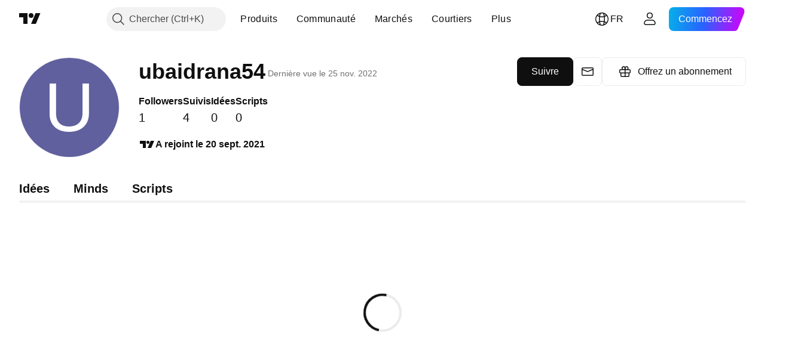

--- FILE ---
content_type: text/css; charset=utf-8
request_url: https://static.tradingview.com/static/bundles/66387.097b938194a27b051704.css
body_size: 2085
content:
.discountBadge-srSG2vwE{position:relative;width:fit-content}.text-srSG2vwE{color:var(--color-minty-green-500)}.iconWrapper-srSG2vwE{margin-top:-1px;position:absolute;white-space:nowrap}.container-HNLYvN1T{margin-right:24px;outline:none;overflow:visible;position:relative}.container-HNLYvN1T:focus{outline:none}.container-HNLYvN1T:focus-visible{outline:none}.container-HNLYvN1T:after{border-style:solid;border-width:2px;box-sizing:border-box;content:"";display:none;height:calc(100% + 10px);left:-5px;pointer-events:none;position:absolute;top:-5px;width:calc(100% + 10px);z-index:1}.container-HNLYvN1T:focus:after{display:block}.container-HNLYvN1T:focus-visible:after{display:block}.container-HNLYvN1T:focus:not(:focus-visible):after{display:none}.container-HNLYvN1T:after{border-color:var(--color-focus-outline-color-blue)}.container-HNLYvN1T:after{border-radius:8px}.solution-link-HNLYvN1T{margin-left:5px;margin-top:3px;position:absolute}[data-theme=light]{--_0-5L7E:var(--color-cold-gray-50);--_1-5L7E:var(--color-cold-gray-900);--_2-5L7E:var(--color-cold-gray-900)}[data-theme=dark]{--_0-5L7E:var(--color-cold-gray-850);--_1-5L7E:var(--color-cold-gray-200);--_2-5L7E:var(--color-cold-gray-450)}.horizontal-paddings-qJcpoITA{padding-inline:20px}@media (min-width:1024px){.horizontal-paddings-qJcpoITA{padding-inline:32px}}@media (min-width:1280px){.horizontal-paddings-qJcpoITA{padding-inline:40px}}@media (min-width:1920px){.horizontal-paddings-qJcpoITA{padding-inline:100px}}.table-qJcpoITA{display:block}.tableHead-qJcpoITA{display:none}@media (min-width:768px){.tableHead-qJcpoITA{background:var(--color-background-special-primary);display:block;position:sticky;top:64px;z-index:1}.tableHead-qJcpoITA .row-qJcpoITA{align-items:flex-start;padding:0 0 20px}}.row-qJcpoITA{display:grid;grid-gap:12px;align-items:flex-start;margin:0 auto;max-width:1480px;padding-bottom:16px;padding-top:16px}@media (min-width:568px){.row-qJcpoITA{grid-template-columns:28px auto}}@media (min-width:768px){.row-qJcpoITA{align-items:center;grid-template-columns:auto 100px 200px;min-height:64px;grid-gap:48px;padding-bottom:12px;padding-top:12px}.row-qJcpoITA.rowWithProfessionalFees-qJcpoITA{grid-template-columns:320px repeat(3,1fr);grid-gap:0}}@media (min-width:1024px){.row-qJcpoITA{grid-template-columns:auto 140px 200px;grid-gap:120px}.row-qJcpoITA.rowWithProfessionalFees-qJcpoITA{grid-template-columns:3fr repeat(3,1fr);grid-gap:0}}@media (min-width:1280px){.row-qJcpoITA{grid-template-columns:auto 220px 220px;grid-gap:64px;padding-bottom:20px;padding-top:20px}}@media (min-width:1440px){.row-qJcpoITA{grid-template-columns:auto 250px 250px;grid-gap:120px}}.cell-qJcpoITA{display:grid;grid-gap:2px;align-items:center}.cell-qJcpoITA:nth-child(2){margin-top:12px}@media (min-width:568px){.cell-qJcpoITA{grid-column:2/3}.cell-qJcpoITA:first-child{grid-column:1/3}}@media (min-width:768px){.cell-qJcpoITA{grid-column:auto}.cell-qJcpoITA:first-child{grid-column:auto}.cell-qJcpoITA:nth-child(2){margin-top:0}}.rowWrap-qJcpoITA .row-qJcpoITA{border-top:1px solid var(--color-border-table)}.rowWrap-qJcpoITA{display:block}@media (any-hover:hover){.rowWrap-qJcpoITA:first-of-type:hover,.rowWrap-qJcpoITA:hover{background:var(--_0-5L7E)}}@media (any-hover:hover){.rowWrap-qJcpoITA:first-of-type:hover .row-qJcpoITA,.rowWrap-qJcpoITA:hover .row-qJcpoITA{border-color:var(--_0-5L7E)}}@media (any-hover:hover){.rowWrap-qJcpoITA:hover+.rowWrap-qJcpoITA .row-qJcpoITA{border-top:1px solid var(--color-background-special-primary)}}.rowWrap-qJcpoITA:first-of-type .row-qJcpoITA{border-color:var(--color-background-special-primary)}@media (min-width:768px){.rowWrap-qJcpoITA:first-of-type .row-qJcpoITA{border-color:var(--color-border-table)}}.rowWrap-qJcpoITA:last-of-type .row-qJcpoITA{border-color:var(--color-background-special-primary)}@media (min-width:768px){.rowWrap-qJcpoITA:last-of-type .row-qJcpoITA{border-color:var(--color-border-table)}}.exchangeCell-qJcpoITA{grid-gap:4px}@media (min-width:568px){.exchangeCell-qJcpoITA{grid-column:2/3;grid-template-columns:28px auto;grid-gap:12px}}@media (min-width:768px){.exchangeCell-qJcpoITA{grid-template-columns:min-content auto;padding-right:32px;grid-gap:20px}}@media (min-width:1024px){.exchangeCell-qJcpoITA{padding-right:56px}}.exchangeRow-qJcpoITA{align-items:center;display:flex}.exchangeRowEconomy-qJcpoITA{align-items:flex-start;display:flex;flex-direction:column}.exchangeFlag-qJcpoITA{border-radius:50%;display:inline-block;height:28px;overflow:hidden;vertical-align:middle;width:28px}@media (min-width:768px){.exchangeFlag-qJcpoITA{height:36px;width:36px}}.exchangeName-qJcpoITA{color:var(--_1-5L7E);font-family:-apple-system,BlinkMacSystemFont,Trebuchet MS,Roboto,Ubuntu,sans-serif;font-feature-settings:"tnum" on,"lnum" on;font-style:normal;margin-right:8px;vertical-align:middle;--ui-lib-typography-font-size:16px;font-size:var(--ui-lib-typography-font-size);font-weight:600;--ui-lib-typography-line-height:24px;line-height:var(--ui-lib-typography-line-height)}@media (min-width:1280px){.exchangeName-qJcpoITA{font-family:-apple-system,BlinkMacSystemFont,Trebuchet MS,Roboto,Ubuntu,sans-serif;font-feature-settings:"tnum" on,"lnum" on;font-style:normal;--ui-lib-typography-font-size:20px;font-size:var(--ui-lib-typography-font-size);font-weight:600;--ui-lib-typography-line-height:24px;line-height:var(--ui-lib-typography-line-height)}}.exchangeDescription-qJcpoITA{color:var(--_2-5L7E);font-family:-apple-system,BlinkMacSystemFont,Trebuchet MS,Roboto,Ubuntu,sans-serif;font-feature-settings:"tnum" on,"lnum" on;font-style:normal;margin-top:2px;--ui-lib-typography-font-size:16px;font-size:var(--ui-lib-typography-font-size);font-weight:400;--ui-lib-typography-line-height:24px;line-height:var(--ui-lib-typography-line-height)}@media (min-width:768px){.exchangeDescription-qJcpoITA{font-family:-apple-system,BlinkMacSystemFont,Trebuchet MS,Roboto,Ubuntu,sans-serif;font-feature-settings:"tnum" on,"lnum" on;font-style:normal;margin-top:4px;--ui-lib-typography-font-size:14px;font-size:var(--ui-lib-typography-font-size);font-weight:400;--ui-lib-typography-line-height:18px;line-height:var(--ui-lib-typography-line-height)}}@media (min-width:1024px){.exchangeDescription-qJcpoITA{font-family:-apple-system,BlinkMacSystemFont,Trebuchet MS,Roboto,Ubuntu,sans-serif;font-feature-settings:"tnum" on,"lnum" on;font-style:normal;--ui-lib-typography-font-size:16px;font-size:var(--ui-lib-typography-font-size);font-weight:400;--ui-lib-typography-line-height:24px;line-height:var(--ui-lib-typography-line-height)}}.exchangeDescName-qJcpoITA>:last-child{margin-left:5px;margin-top:-3px}.exchangeDescName-qJcpoITA:after{background-color:var(--color-cold-gray-450);border-radius:50%;content:"";display:inline-block;height:2px;margin:auto 8px;vertical-align:middle;width:2px}.exchangeCountryFlag-qJcpoITA{height:12px;margin-right:4px;margin-top:-3px;width:12px}@media (min-width:768px){.exchangeCountryFlag-qJcpoITA{height:18px;width:18px}}.colHeader-qJcpoITA{color:var(--color-default-gray);display:block;font-family:-apple-system,BlinkMacSystemFont,Trebuchet MS,Roboto,Ubuntu,sans-serif;font-feature-settings:"tnum" on,"lnum" on;font-style:normal;--ui-lib-typography-font-size:14px;font-size:var(--ui-lib-typography-font-size);font-weight:400;--ui-lib-typography-line-height:18px;line-height:var(--ui-lib-typography-line-height)}@media (min-width:768px){.colHeader-qJcpoITA{display:none}}.colTitle-qJcpoITA:after{background-color:var(--color-cold-gray-450);border-radius:50%;content:"";display:inline-block;height:2px;margin:auto 4px;vertical-align:middle;width:2px}.dataSourceTitle-qJcpoITA{align-self:center;color:var(--color-content-primary-neutral-bold);font-family:-apple-system,BlinkMacSystemFont,Trebuchet MS,Roboto,Ubuntu,sans-serif;font-feature-settings:"tnum" on,"lnum" on;font-style:normal;--ui-lib-typography-font-size:20px;font-size:var(--ui-lib-typography-font-size);font-weight:600;--ui-lib-typography-line-height:24px;line-height:var(--ui-lib-typography-line-height)}@media (min-width:1440px){.dataSourceTitle-qJcpoITA{font-family:-apple-system,BlinkMacSystemFont,Trebuchet MS,Roboto,Ubuntu,sans-serif;font-feature-settings:"tnum" on,"lnum" on;--ui-lib-typography-line-height:28px;line-height:var(--ui-lib-typography-line-height);--ui-lib-typography-font-size:24px;font-size:var(--ui-lib-typography-font-size);font-style:normal;font-weight:600}}.columnHeader-qJcpoITA{padding:0 12px}@media (min-width:768px){.columnHeader-qJcpoITA{overflow:hidden;text-overflow:ellipsis}}.columnTitle-qJcpoITA{color:var(--color-content-primary-neutral-bold);font-feature-settings:"tnum" on,"lnum" on;font-style:normal;--ui-lib-typography-font-size:16px;font-size:var(--ui-lib-typography-font-size);font-weight:600;--ui-lib-typography-line-height:24px}.columnSubTitle-qJcpoITA,.columnTitle-qJcpoITA{font-family:-apple-system,BlinkMacSystemFont,Trebuchet MS,Roboto,Ubuntu,sans-serif;line-height:var(--ui-lib-typography-line-height)}.columnSubTitle-qJcpoITA{color:var(--color-content-primary-neutral);font-feature-settings:"tnum" on,"lnum" on;font-style:normal;--ui-lib-typography-font-size:14px;font-size:var(--ui-lib-typography-font-size);font-weight:400;--ui-lib-typography-line-height:18px}@media (min-width:768px){.columnSubTitle-qJcpoITA{overflow:hidden;text-overflow:ellipsis;white-space:nowrap}}.cellTextLine-qJcpoITA{color:var(--_1-5L7E);font-family:-apple-system,BlinkMacSystemFont,Trebuchet MS,Roboto,Ubuntu,sans-serif;font-feature-settings:"tnum" on,"lnum" on;font-style:normal;--ui-lib-typography-font-size:16px;font-size:var(--ui-lib-typography-font-size);font-weight:600;--ui-lib-typography-line-height:24px;line-height:var(--ui-lib-typography-line-height)}@media (min-width:768px){.cellTextLine-qJcpoITA{font-family:-apple-system,BlinkMacSystemFont,Trebuchet MS,Roboto,Ubuntu,sans-serif;font-feature-settings:"tnum" on,"lnum" on;font-style:normal;padding:0 12px;--ui-lib-typography-font-size:16px;font-size:var(--ui-lib-typography-font-size);font-weight:400;--ui-lib-typography-line-height:24px;line-height:var(--ui-lib-typography-line-height)}}@media (min-width:1280px){.cellTextLine-qJcpoITA{font-family:-apple-system,BlinkMacSystemFont,Trebuchet MS,Roboto,Ubuntu,sans-serif;font-feature-settings:"tnum" on,"lnum" on;font-style:normal;--ui-lib-typography-font-size:18px;font-size:var(--ui-lib-typography-font-size);font-weight:400;--ui-lib-typography-line-height:28px;line-height:var(--ui-lib-typography-line-height)}}.secondaryText-qJcpoITA{color:var(--color-default-gray)}@media (min-width:1280px){.secondaryTextIcon-qJcpoITA{margin-top:5px}}.residentLine-qJcpoITA{align-items:center;display:inline-flex}.residentBadge-qJcpoITA{margin-left:8px}.badges-qJcpoITA{height:24px;vertical-align:middle}.badges-qJcpoITA>*{margin-right:4px;margin-top:2px}.economyBlock-qJcpoITA{margin-inline:auto;max-width:1480px}.economyTitle-qJcpoITA{color:var(--color-content-primary-neutral-bold);display:none;font-family:-apple-system,BlinkMacSystemFont,Trebuchet MS,Roboto,Ubuntu,sans-serif;font-feature-settings:"tnum" on,"lnum" on;font-style:normal;--ui-lib-typography-font-size:20px;font-size:var(--ui-lib-typography-font-size);font-weight:600;--ui-lib-typography-line-height:24px;line-height:var(--ui-lib-typography-line-height)}@media (min-width:768px){.economyTitle-qJcpoITA{align-items:center;display:inline-flex;min-height:64px}}@media (min-width:1440px){.economyTitle-qJcpoITA{font-family:-apple-system,BlinkMacSystemFont,Trebuchet MS,Roboto,Ubuntu,sans-serif;font-feature-settings:"tnum" on,"lnum" on;--ui-lib-typography-line-height:28px;line-height:var(--ui-lib-typography-line-height);--ui-lib-typography-font-size:24px;font-size:var(--ui-lib-typography-font-size);font-style:normal;font-weight:600}}.economyTable-qJcpoITA{display:grid}@media (min-width:768px){.economyTable-qJcpoITA{border-top:1px solid var(--color-border-table);margin-top:20px}}@media (min-width:1024px){.economyTable-qJcpoITA{grid-template-columns:1fr 1fr;grid-column-gap:64px}}.economyTableRow-qJcpoITA{display:grid;grid-gap:12px;border-top:1px solid var(--color-border-table);padding:16px 0}.economyTableRow-qJcpoITA.economyBorder-qJcpoITA:first-child{border-top:none}@media (min-width:1024px){.economyTableRow-qJcpoITA{align-items:center;grid-template-columns:min-content auto;padding:26px 0}.economyTableRow-qJcpoITA.economyBorder-qJcpoITA:nth-child(2){border-top:none}}.showMoreMarketsButton-qJcpoITA{display:flex;justify-content:center;margin-top:24px;margin-inline:auto;max-width:1480px}.showMoreMarketsButton-qJcpoITA.stretch-qJcpoITA{padding:0}.showMoreButton-qJcpoITA{display:block;--ui-lib-squareButton-size:3}@media (min-width:768px){.showMoreButton-qJcpoITA{--ui-lib-squareButton-size:4}}@media (min-width:1280px){.showMoreButton-qJcpoITA{--ui-lib-squareButton-size:6}}.requestInfo-qJcpoITA{color:var(--color-cold-gray-200);font-family:-apple-system,BlinkMacSystemFont,Trebuchet MS,Roboto,Ubuntu,sans-serif;font-feature-settings:"tnum" on,"lnum" on;font-style:normal;text-align:center;--ui-lib-typography-font-size:16px;font-size:var(--ui-lib-typography-font-size);font-weight:400;--ui-lib-typography-line-height:24px;line-height:var(--ui-lib-typography-line-height)}.moreMarketsStyle-qJcpoITA{display:none}.link-qJcpoITA{color:var(--color-link-primary-default);display:inline-block;margin-top:4px;fill:var(--color-link-primary-default);font-family:-apple-system,BlinkMacSystemFont,Trebuchet MS,Roboto,Ubuntu,sans-serif;font-feature-settings:"tnum" on,"lnum" on;font-style:normal;--ui-lib-typography-font-size:16px;font-size:var(--ui-lib-typography-font-size);font-weight:600;--ui-lib-typography-line-height:24px;line-height:var(--ui-lib-typography-line-height)}.link-qJcpoITA:visited{color:var(--color-link-primary-default);fill:var(--color-link-primary-default)}@media (any-hover:hover){.link-qJcpoITA:hover{color:var(--color-link-primary-hover);fill:var(--color-link-primary-hover)}}.link-qJcpoITA:active{color:var(--color-link-primary-active);fill:var(--color-link-primary-active)}.link-qJcpoITA:focus{outline:auto;outline-offset:2px}.link-qJcpoITA:focus-visible{outline:auto;outline-offset:2px}.link-qJcpoITA:focus:not(:focus-visible){outline:none}.phoneBadge-qJcpoITA{display:block;font-family:-apple-system,BlinkMacSystemFont,Trebuchet MS,Roboto,Ubuntu,sans-serif;font-feature-settings:"tnum" on,"lnum" on;font-style:normal;--ui-lib-typography-font-size:16px;font-size:var(--ui-lib-typography-font-size);font-weight:400;--ui-lib-typography-line-height:24px;line-height:var(--ui-lib-typography-line-height)}@media (min-width:568px){.phoneBadge-qJcpoITA{grid-column:2/3}}@media (min-width:768px){.phoneBadge-qJcpoITA{display:none}}.tabletVerticalBadge-qJcpoITA{display:none;margin-top:4px}.tabletVerticalBadge-qJcpoITA>:first-child{padding-right:26px}.tabletVerticalBadge-qJcpoITA>:last-child{margin-left:-20px}@media (min-width:768px){.tabletVerticalBadge-qJcpoITA{display:block}}

--- FILE ---
content_type: text/css; charset=utf-8
request_url: https://static.tradingview.com/static/bundles/55202.81d7695dc57da573b5d5.css
body_size: 1278
content:
.root-xuFSGQOP{background:linear-gradient(277deg,hsla(0,0%,100%,0) 70.02%,rgba(213,0,249,.1) 100.21%),linear-gradient(263deg,hsla(0,0%,100%,0) 69.93%,rgba(0,229,255,.1)),linear-gradient(79deg,hsla(0,0%,100%,0) 65.84%,rgba(213,0,249,.1)),linear-gradient(101deg,hsla(0,0%,100%,0) 65.9%,rgba(0,229,255,.1) 100.13%)}[data-theme=dark] .root-xuFSGQOP{background:linear-gradient(277deg,hsla(0,0%,100%,0) 70.02%,rgba(213,0,249,.2) 100.21%),linear-gradient(263deg,hsla(0,0%,100%,0) 69.93%,rgba(0,229,255,.2)),linear-gradient(79deg,hsla(0,0%,100%,0) 65.84%,rgba(213,0,249,.2)),linear-gradient(101deg,hsla(0,0%,100%,0) 65.9%,rgba(0,229,255,.2) 100.13%)}.titleContainer-xuFSGQOP{align-items:center;display:flex;flex-wrap:wrap;gap:8px}.badge-xuFSGQOP{--ui-lib-size:4}@supports not (container-type:inline-size){@media (min-width:702px){[data-query-type=container] .badge-xuFSGQOP{--ui-lib-size:5}}}@container content-container (min-width: 702px){[data-query-type=container] .badge-xuFSGQOP{--ui-lib-size:5}}@media (min-width:768px){[data-query-type=media] .badge-xuFSGQOP{--ui-lib-size:5}}.action-xuFSGQOP{--ui-lib-size:4}@supports not (container-type:inline-size){@media (min-width:702px){[data-query-type=container] .action-xuFSGQOP{--ui-lib-size:5}}}@container content-container (min-width: 702px){[data-query-type=container] .action-xuFSGQOP{--ui-lib-size:5}}@media (min-width:768px){[data-query-type=media] .action-xuFSGQOP{--ui-lib-size:5}}.label-sNJTSAv8{display:flex;justify-content:space-between}.control-sNJTSAv8{font-family:-apple-system,BlinkMacSystemFont,Trebuchet MS,Roboto,Ubuntu,sans-serif;font-feature-settings:"tnum" on,"lnum" on;font-style:normal;--ui-lib-typography-font-size:16px;font-size:var(--ui-lib-typography-font-size);font-weight:400;--ui-lib-typography-line-height:24px;line-height:var(--ui-lib-typography-line-height);margin:2px 0 0;width:100%}@supports not (container-type:inline-size){@media (min-width:702px){[data-query-type=container] .control-sNJTSAv8{font-family:-apple-system,BlinkMacSystemFont,Trebuchet MS,Roboto,Ubuntu,sans-serif;font-feature-settings:"tnum" on,"lnum" on;font-style:normal;--ui-lib-typography-font-size:18px;font-size:var(--ui-lib-typography-font-size);font-weight:400;--ui-lib-typography-line-height:28px;line-height:var(--ui-lib-typography-line-height)}}}@container content-container (min-width: 702px){[data-query-type=container] .control-sNJTSAv8{font-family:-apple-system,BlinkMacSystemFont,Trebuchet MS,Roboto,Ubuntu,sans-serif;font-feature-settings:"tnum" on,"lnum" on;font-style:normal;--ui-lib-typography-font-size:18px;font-size:var(--ui-lib-typography-font-size);font-weight:400;--ui-lib-typography-line-height:28px;line-height:var(--ui-lib-typography-line-height)}}@media (min-width:768px){[data-query-type=media] .control-sNJTSAv8{font-family:-apple-system,BlinkMacSystemFont,Trebuchet MS,Roboto,Ubuntu,sans-serif;font-feature-settings:"tnum" on,"lnum" on;font-style:normal;--ui-lib-typography-font-size:18px;font-size:var(--ui-lib-typography-font-size);font-weight:400;--ui-lib-typography-line-height:28px;line-height:var(--ui-lib-typography-line-height)}}.buttons-sNJTSAv8{display:flex;gap:12px;margin:8px 0 0}.controlContainer-sNJTSAv8{position:relative}.root-YutPO0Bf{font-family:-apple-system,BlinkMacSystemFont,Trebuchet MS,Roboto,Ubuntu,sans-serif;font-feature-settings:"tnum" on,"lnum" on;font-style:normal;--ui-lib-typography-font-size:16px;font-size:var(--ui-lib-typography-font-size);font-weight:400;--ui-lib-typography-line-height:24px;line-height:var(--ui-lib-typography-line-height)}@supports not (container-type:inline-size){@media (min-width:702px){[data-query-type=container] .root-YutPO0Bf{font-family:-apple-system,BlinkMacSystemFont,Trebuchet MS,Roboto,Ubuntu,sans-serif;font-feature-settings:"tnum" on,"lnum" on;font-style:normal;--ui-lib-typography-font-size:18px;font-size:var(--ui-lib-typography-font-size);font-weight:400;--ui-lib-typography-line-height:28px;line-height:var(--ui-lib-typography-line-height)}}}@container content-container (min-width: 702px){[data-query-type=container] .root-YutPO0Bf{font-family:-apple-system,BlinkMacSystemFont,Trebuchet MS,Roboto,Ubuntu,sans-serif;font-feature-settings:"tnum" on,"lnum" on;font-style:normal;--ui-lib-typography-font-size:18px;font-size:var(--ui-lib-typography-font-size);font-weight:400;--ui-lib-typography-line-height:28px;line-height:var(--ui-lib-typography-line-height)}}@media (min-width:768px){[data-query-type=media] .root-YutPO0Bf{font-family:-apple-system,BlinkMacSystemFont,Trebuchet MS,Roboto,Ubuntu,sans-serif;font-feature-settings:"tnum" on,"lnum" on;font-style:normal;--ui-lib-typography-font-size:18px;font-size:var(--ui-lib-typography-font-size);font-weight:400;--ui-lib-typography-line-height:28px;line-height:var(--ui-lib-typography-line-height)}}.preview-YutPO0Bf{white-space:pre-wrap;word-break:break-word}.previewButton-YutPO0Bf{-webkit-appearance:none;appearance:none;background:none;border:none;color:inherit;font-family:inherit;outline:none;overflow:visible;padding:0;position:relative;text-align:start}.previewButton-YutPO0Bf:focus{outline:none}.previewButton-YutPO0Bf:focus-visible{outline:none}.previewButton-YutPO0Bf:after{border-style:solid;border-width:2px;box-sizing:border-box;content:"";display:none;height:calc(100% + 8px);left:-4px;pointer-events:none;position:absolute;top:-4px;width:calc(100% + 8px);z-index:1}.previewButton-YutPO0Bf:focus:after{display:block}.previewButton-YutPO0Bf:focus-visible:after{display:block}.previewButton-YutPO0Bf:focus:not(:focus-visible):after{display:none}.previewButton-YutPO0Bf:after{border-radius:8px}.previewButton-YutPO0Bf:after{border-color:var(--color-focus-outline-color-blue)}@media (any-hover:hover){.previewButton-YutPO0Bf:hover{color:var(--color-button-content-ghost-accent-hover)}}.previewContent-YutPO0Bf{margin:0 6px 0 0}.spinnerContainer-G3lg5uhw{align-items:center;display:flex;height:120px;justify-content:center;padding:24px 0 0}.root-TA93hyXg{font-family:-apple-system,BlinkMacSystemFont,Trebuchet MS,Roboto,Ubuntu,sans-serif;font-feature-settings:"tnum" on,"lnum" on;font-style:normal;--ui-lib-typography-font-size:16px;font-size:var(--ui-lib-typography-font-size);font-weight:600;--ui-lib-typography-line-height:24px;color:var(--color-content-primary-neutral-bold);display:flex;flex-direction:column;gap:4px;line-height:var(--ui-lib-typography-line-height)}@supports not (container-type:inline-size){@media (min-width:702px){[data-query-type=container] .root-TA93hyXg{align-items:center;flex-direction:row;gap:12px}}}@container content-container (min-width: 702px){[data-query-type=container] .root-TA93hyXg{align-items:center;flex-direction:row;gap:12px}}@media (min-width:768px){[data-query-type=media] .root-TA93hyXg{align-items:center;flex-direction:row;gap:12px}}.joinedAt-TA93hyXg{align-items:center;display:flex;gap:4px;white-space:nowrap}@supports not (container-type:inline-size){@media not (min-width:702px){[data-query-type=container] .divider-TA93hyXg{display:none}}}@container content-container not (min-width: 702px){[data-query-type=container] .divider-TA93hyXg{display:none}}@media not (min-width:702px){[data-query-type=media] .divider-TA93hyXg{display:none}}.socialLinksContainer-TA93hyXg{align-items:center;display:flex;flex-wrap:wrap;gap:8px}.tvLogoIcon-TA93hyXg{height:28px;width:28px}.socialLinks-TA93hyXg{display:flex;gap:20px}@supports not (container-type:inline-size){@media (min-width:702px){[data-query-type=container] .socialLinks-TA93hyXg{gap:8px}}}@container content-container (min-width: 702px){[data-query-type=container] .socialLinks-TA93hyXg{gap:8px}}@media (min-width:768px){[data-query-type=media] .socialLinks-TA93hyXg{gap:8px}}.root-RzFzf8pi{display:flex;flex-direction:column;gap:12px}@supports not (container-type:inline-size){@media (min-width:702px){[data-query-type=container] .root-RzFzf8pi{flex-direction:row}}}@container content-container (min-width: 702px){[data-query-type=container] .root-RzFzf8pi{flex-direction:row}}@media (min-width:768px){[data-query-type=media] .root-RzFzf8pi{flex-direction:row}}.secondaryActions-RzFzf8pi{display:flex;gap:12px}.messageButton-RzFzf8pi{flex-shrink:0}.giftButton-RzFzf8pi{flex-grow:1;min-width:0}.root-WvtveDwG{display:flex;flex-direction:column;gap:12px}@supports not (container-type:inline-size){@media (min-width:702px){[data-query-type=container] .root-WvtveDwG{flex-direction:row}}}@container content-container (min-width: 702px){[data-query-type=container] .root-WvtveDwG{flex-direction:row}}@media (min-width:768px){[data-query-type=media] .root-WvtveDwG{flex-direction:row}}@supports not (container-type:inline-size){@media (min-width:1214px){[data-query-type=container] .createPaidSpaceButton-WvtveDwG{max-width:210px}}}@container content-container (min-width: 1214px){[data-query-type=container] .createPaidSpaceButton-WvtveDwG{max-width:210px}}@media (min-width:1280px){[data-query-type=media] .createPaidSpaceButton-WvtveDwG{max-width:210px}}@media (min-width:1854px){body.is-widgetbar-expanded [data-query-type=media] .createPaidSpaceButton-WvtveDwG{max-width:210px}}.banInformer-uCHLo36z{margin:0 0 20px}.headerContent-uCHLo36z{display:flex;flex-direction:column;gap:var(--profile-header-content-gap)}.tabContent-uCHLo36z{display:contents}.tabContentHidden-uCHLo36z{display:none}.hintPlaceholder-uCHLo36z{left:0;right:0}

--- FILE ---
content_type: application/javascript; charset=utf-8
request_url: https://static.tradingview.com/static/bundles/fr.67660.d8b1f1c73e2ffd469cc6.js
body_size: 919
content:
(self.webpackChunktradingview=self.webpackChunktradingview||[]).push([[67660,64e3,37117],{879717:e=>{e.exports=["Explorer"]},518331:e=>{e.exports=["Créer un Espace Payant"]},558817:e=>{e.exports=["Paramètres et facturation"]},191138:e=>{e.exports=["Brouillon"]},963341:e=>{e.exports=["En cours de révision"]},308079:e=>{e.exports={en:["Live"]}},953717:e=>{e.exports=["Suivis"]},241986:e=>{e.exports=["Aussi sur"]},136364:e=>{e.exports=["{username} sur {social}"]},55727:e=>{e.exports=["Site web de {username}"]},933406:e=>{e.exports=["Annuler"]},771717:e=>{e.exports=["Rejoignez le programme de partenariat"]},256257:e=>{e.exports=["Courtier"]},237744:e=>{e.exports=["Bourse"]},361625:e=>{e.exports=["Suivre"]},241484:e=>{e.exports=["Suivi(e)"]},239351:e=>{e.exports=["Impossible de se connecter pour l'instant."]},904543:e=>{e.exports=["Annuler"]},801522:e=>{e.exports=["À propos de moi"]},802099:e=>{e.exports=["Accéder à l'Espace Payant"]},363105:e=>{e.exports=["Offrez un abonnement"]},516027:e=>{e.exports=["Vérifiez encore une fois vos données et réessayez."]},876665:e=>{e.exports={en:["Followers"]}},576362:e=>{e.exports=["En vedette"]},349793:e=>{e.exports=["Hmm, cela n'a pas fonctionné."]},952093:e=>{e.exports=["Idées"]},84273:e=>{e.exports=["Rejoignez le programme de partenariat pour créer un espace payant"]},809736:e=>{e.exports=["A rejoint le {joinedDate}"]},840616:e=>{e.exports=["En ligne"]},183513:e=>{e.exports=["Seuls les membres du programme de partenariat TradingView peuvent créer des espaces payants."]},980801:e=>{e.exports=["Oups! Nous n'avons pas pu enregistrer vos modifications. Pouvez-vous vérifier votre connexion internet?"]},956204:e=>{e.exports=["On dirait que ça n’a pas bien fonctionné. Essayons à nouveau"]},741643:e=>{e.exports=["Dernière vue le {date/}"]},437117:e=>{e.exports=["Plus"]},537752:e=>{e.exports={en:["Message"]}},505393:e=>{e.exports={en:["Minds"]}},664e3:e=>{e.exports=["Sauvegarder"]},96112:e=>{e.exports={en:["Scripts"]}},913764:e=>{e.exports=['L\'espace payant "{name}" a été supprimé']},735873:e=>{e.exports=["Veuillez vérifier votre connexion internet et réessayer."]},714620:e=>{e.exports=["Les publications n'ont pas pu être chargées"]},914568:e=>{e.exports={en:["Q1"]}},913534:e=>{e.exports={en:["Q2"]}},914530:e=>{e.exports={en:["Q3"]}},903762:e=>{e.exports={en:["Q4"]}},983397:e=>{e.exports=["Recharger"]},774664:e=>{e.exports=["Rédigez une courte biographie"]},721730:e=>{e.exports=["Parlez-nous de vous"]},798394:e=>{e.exports=["Quelque chose n'a pas fonctionné correctement. Pourriez-vous réessayer de soumettre votre demande?"]}}]);

--- FILE ---
content_type: application/javascript; charset=utf-8
request_url: https://static.tradingview.com/static/bundles/84539.7fa25706451a442624c8.js
body_size: 12269
content:
(self.webpackChunktradingview=self.webpackChunktradingview||[]).push([[84539],{215002:e=>{e.exports={link:"link-b4qVahJC"}},795730:e=>{e.exports={roundButtonColor:"roundButtonColor-xCeOT7of",activated:"activated-xCeOT7of",brand:"brand-xCeOT7of",primary:"primary-xCeOT7of","quiet-primary":"quiet-primary-xCeOT7of",secondary:"secondary-xCeOT7of",ghost:"ghost-xCeOT7of",gray:"gray-xCeOT7of",red:"red-xCeOT7of",black:"black-xCeOT7of",invertedblack:"invertedblack-xCeOT7of",animated:"animated-xCeOT7of"}},387831:e=>{e.exports={xsmall:"xsmall-FujgyDpN",small:"small-FujgyDpN",medium:"medium-FujgyDpN",large:"large-FujgyDpN",xlarge:"xlarge-FujgyDpN",xxlarge:"xxlarge-FujgyDpN",roundButton:"roundButton-FujgyDpN",iconOnly:"iconOnly-FujgyDpN",startSlot:"startSlot-FujgyDpN",endSlot:"endSlot-FujgyDpN",withStartSlot:"withStartSlot-FujgyDpN",withEndSlot:"withEndSlot-FujgyDpN",slot:"slot-FujgyDpN",animated:"animated-FujgyDpN",stretch:"stretch-FujgyDpN",content:"content-FujgyDpN"}},772389:e=>{e.exports={container:"container-WDZ0PRNh","container-xxsmall":"container-xxsmall-WDZ0PRNh","container-xsmall":"container-xsmall-WDZ0PRNh","container-small":"container-small-WDZ0PRNh","container-medium":"container-medium-WDZ0PRNh","container-large":"container-large-WDZ0PRNh","intent-default":"intent-default-WDZ0PRNh",focused:"focused-WDZ0PRNh",readonly:"readonly-WDZ0PRNh",disabled:"disabled-WDZ0PRNh","with-highlight":"with-highlight-WDZ0PRNh",grouped:"grouped-WDZ0PRNh","adjust-position":"adjust-position-WDZ0PRNh","first-row":"first-row-WDZ0PRNh","first-col":"first-col-WDZ0PRNh",stretch:"stretch-WDZ0PRNh","font-size-medium":"font-size-medium-WDZ0PRNh","font-size-large":"font-size-large-WDZ0PRNh","no-corner-top-left":"no-corner-top-left-WDZ0PRNh","no-corner-top-right":"no-corner-top-right-WDZ0PRNh","no-corner-bottom-right":"no-corner-bottom-right-WDZ0PRNh","no-corner-bottom-left":"no-corner-bottom-left-WDZ0PRNh","size-xxsmall":"size-xxsmall-WDZ0PRNh","size-xsmall":"size-xsmall-WDZ0PRNh","size-small":"size-small-WDZ0PRNh","size-medium":"size-medium-WDZ0PRNh","size-large":"size-large-WDZ0PRNh","intent-success":"intent-success-WDZ0PRNh","intent-warning":"intent-warning-WDZ0PRNh","intent-danger":"intent-danger-WDZ0PRNh","intent-primary":"intent-primary-WDZ0PRNh","border-none":"border-none-WDZ0PRNh","border-thin":"border-thin-WDZ0PRNh","border-thick":"border-thick-WDZ0PRNh",highlight:"highlight-WDZ0PRNh",shown:"shown-WDZ0PRNh"}},810003:e=>{e.exports={"inner-slot":"inner-slot-W53jtLjw",interactive:"interactive-W53jtLjw",icon:"icon-W53jtLjw","inner-middle-slot":"inner-middle-slot-W53jtLjw","before-slot":"before-slot-W53jtLjw","after-slot":"after-slot-W53jtLjw"}},650379:e=>{e.exports={"textarea-container":"textarea-container-x5KHDULU","change-highlight":"change-highlight-x5KHDULU",focused:"focused-x5KHDULU","resize-vertical":"resize-vertical-x5KHDULU","resize-horizontal":"resize-horizontal-x5KHDULU","resize-both":"resize-both-x5KHDULU",textarea:"textarea-x5KHDULU","with-icon":"with-icon-x5KHDULU",endslot:"endslot-x5KHDULU"}},822479:e=>{e.exports={
container:"container-TCHLKPuQ","container-danger":"container-danger-TCHLKPuQ","light-title":"light-title-TCHLKPuQ","light-icon":"light-icon-TCHLKPuQ",icon:"icon-TCHLKPuQ",header:"header-TCHLKPuQ","light-container-danger":"light-container-danger-TCHLKPuQ","container-warning":"container-warning-TCHLKPuQ","light-container-warning":"light-container-warning-TCHLKPuQ","container-success":"container-success-TCHLKPuQ","light-container-success":"light-container-success-TCHLKPuQ","container-default":"container-default-TCHLKPuQ","light-container-default":"light-container-default-TCHLKPuQ","text-wrap":"text-wrap-TCHLKPuQ","light-text-wrap":"light-text-wrap-TCHLKPuQ","close-button":"close-button-TCHLKPuQ","light-close-button":"light-close-button-TCHLKPuQ",informerBody:"informerBody-TCHLKPuQ",mainProblem:"mainProblem-TCHLKPuQ","header-inline":"header-inline-TCHLKPuQ","header-new-line":"header-new-line-TCHLKPuQ"}},936007:e=>{e.exports={loader:"loader-UL6iwcBa",static:"static-UL6iwcBa",item:"item-UL6iwcBa","tv-button-loader":"tv-button-loader-UL6iwcBa",medium:"medium-UL6iwcBa",small:"small-UL6iwcBa",black:"black-UL6iwcBa",white:"white-UL6iwcBa",gray:"gray-UL6iwcBa",primary:"primary-UL6iwcBa"}},251907:e=>{e.exports={xsmall:"xsmall-SeBEXNDZ",small:"small-SeBEXNDZ",medium:"medium-SeBEXNDZ",large:"large-SeBEXNDZ",progressbar:"progressbar-SeBEXNDZ",circle:"circle-SeBEXNDZ",background:"background-SeBEXNDZ",foreground:"foreground-SeBEXNDZ",spinner:"spinner-SeBEXNDZ",spin:"spin-SeBEXNDZ",neutral:"neutral-SeBEXNDZ",accent:"accent-SeBEXNDZ",success:"success-SeBEXNDZ",warning:"warning-SeBEXNDZ",danger:"danger-SeBEXNDZ"}},890108:e=>{e.exports={root:"root-MhKEJCs5",rootAbsolute:"rootAbsolute-MhKEJCs5"}},75136:e=>{e.exports={root:"root-rtENiC59"}},248887:e=>{e.exports={header:"header-xyCnwtf2",title:"title-xyCnwtf2",content:"content-xyCnwtf2",footer:"footer-xyCnwtf2"}},862775:e=>{e.exports={errors:"errors-UKx97h9K",show:"show-UKx97h9K",error:"error-UKx97h9K","visually-hidden":"visually-hidden-UKx97h9K"}},746014:e=>{e.exports={"error-icon":"error-icon-UhKAouIg","intent-danger":"intent-danger-UhKAouIg","intent-warning":"intent-warning-UhKAouIg"}},266660:e=>{e.exports={formTextarea:"formTextarea-M4RQdbmM","end-slot":"end-slot-M4RQdbmM"}},702528:e=>{e.exports={"static-messages":"static-messages-cF4vS9J8",errors:"errors-cF4vS9J8",warnings:"warnings-cF4vS9J8","success-mesages":"success-mesages-cF4vS9J8","input-description":"input-description-cF4vS9J8",message:"message-cF4vS9J8"}},183178:(e,t,r)=>{"use strict";function a(e){return"brand"===e?"black":"blue"===e?"brand":e}r.d(t,{renameColors:()=>a})},211944:(e,t,r)=>{"use strict";r.d(t,{RoundAnchorButton:()=>g.RoundAnchorButton,RoundButton:()=>h});var a=r(273855),n=r(50959),s=r(332588),o=r(8626),i=r(713810),l=r(387831),c=r.n(l),u=r(795730),d=r.n(u);function m(e){const{className:t,color:r,variant:a,size:n,stretch:s,animated:i,isInvertedColorTheme:l,...c}=e;return{...c,...(0,o.filterDataProps)(e),...(0,o.filterAriaProps)(e)}}function h(e){
const{reference:t,children:r,iconOnly:o,startSlot:l,endSlot:u,...h}=e,{tooltip:g,className:f}=(0,s.useTooltip)({tooltip:e.title,doNotShowTooltipOnTouch:!1},t),p=(0,a.getButtonClasses)({...d(),...c()},e,f);return n.createElement("button",{...m(h),className:p,ref:t,title:g},n.createElement(i.RoundButtonContent,{startSlot:l,endSlot:u,iconOnly:o,children:r}))}var g=r(908025)},908025:(e,t,r)=>{"use strict";r.d(t,{RoundAnchorButton:()=>b});var a=r(50959),n=r(332588),s=r(14388),o=r(8626),i=r(551080),l=r(273855),c=r(713810),u=r(387831),d=r.n(u),m=r(795730),h=r.n(m),g=r(215002),f=r.n(g);function p(e){const{className:t,color:r,variant:a,size:n,stretch:s,animated:i,...l}=e;return{...l,...(0,o.filterDataProps)(e),...(0,o.filterAriaProps)(e)}}function b(e){const{reference:t,children:r,renderComponent:o,iconOnly:u,startSlot:m,endSlot:g,...b}=e,{tooltip:v,className:w}=(0,n.useTooltip)({tooltip:e.title,doNotShowTooltipOnTouch:!1},t),y=(0,l.getButtonClasses)({...h(),...f(),...d()},{...e,isAnchor:!0},w),S=o??s.CustomComponentDefaultLink;return a.createElement(S,{...p(b),className:y,reference:(0,i.isomorphicRef)(t),title:v},a.createElement(c.RoundButtonContent,{startSlot:m,endSlot:g,iconOnly:u,children:r}))}},273855:(e,t,r)=>{"use strict";r.d(t,{getButtonClasses:()=>o});var a=r(497754),n=r.n(a),s=r(183178);function o(e,t,r){const{className:a,variant:o="primary",size:i,stretch:l,animated:c=!1,iconOnly:u=!1,isAnchor:d=!1,isActivated:m=!1,isInvertedColorTheme:h=!1,endSlot:g,startSlot:f}=t,p=(0,s.renameColors)(t.color??"brand"),b=function(e,t){return!!t&&"black"===e}(p,h);return n()(a,e.roundButton,e.roundButtonColor,b?e[`inverted${p}`]:e[p],e[o],void 0!==i&&e[i],c&&e.animated,l&&e.stretch,u&&e.iconOnly,d&&e.link,m&&e.activated,f&&e.withStartSlot,g&&e.withEndSlot,r)}},713810:(e,t,r)=>{"use strict";r.d(t,{RoundButtonContent:()=>c});var a=r(497754),n=r.n(a),s=r(50959),o=r(87745),i=r(387831),l=r.n(i);function c(e){const{startSlot:t,endSlot:r,iconOnly:a,children:i}=e;return s.createElement(s.Fragment,null,t&&s.createElement("span",{className:n()(l().slot,l().startSlot)},t),!(0,o.isIconOnly)(i,a)&&s.createElement("span",{className:l().content},i),r&&s.createElement("span",{className:n()(l().slot,l().endSlot)},r))}},538890:(e,t,r)=>{"use strict";r.d(t,{ControlSkeleton:()=>w,InputClasses:()=>p});var a=r(50959),n=r(497754),s=r.n(n),o=r(650151),i=r(662929),l=r(8626),c=r(301792),u=r(307754);var d=r(772389),m=r.n(d);function h(e){let t="";return 0!==e&&(1&e&&(t=s()(t,m()["no-corner-top-left"])),2&e&&(t=s()(t,m()["no-corner-top-right"])),4&e&&(t=s()(t,m()["no-corner-bottom-right"])),8&e&&(t=s()(t,m()["no-corner-bottom-left"]))),t}function g(e,t,r,a){const{removeRoundBorder:n,className:o,intent:i="default",borderStyle:l="thin",size:c,highlight:d,disabled:g,readonly:f,stretch:p,noReadonlyStyles:b,isFocused:v}=e,w=h(n??(0,u.getGroupCellRemoveRoundBorders)(r))
;return s()(m().container,m()[`container-${c}`],m()[`intent-${i}`],m()[`border-${l}`],c&&m()[`size-${c}`],w,d&&m()["with-highlight"],g&&m().disabled,f&&!b&&m().readonly,v&&m().focused,p&&m().stretch,t&&m().grouped,!a&&m()["adjust-position"],r.isTop&&m()["first-row"],r.isLeft&&m()["first-col"],o)}function f(e,t,r){const{highlight:a,highlightRemoveRoundBorder:n}=e;if(!a)return m().highlight;const o=h(n??(0,u.getGroupCellRemoveRoundBorders)(t));return s()(m().highlight,m().shown,m()[`size-${r}`],o)}const p={FontSizeMedium:(0,o.ensureDefined)(m()["font-size-medium"]),FontSizeLarge:(0,o.ensureDefined)(m()["font-size-large"])},b={passive:!1};function v(e,t){const{style:r,id:n,role:s,onFocus:o,onBlur:u,onMouseOver:d,onMouseOut:m,onMouseDown:h,onMouseUp:p,onKeyDown:v,onClick:w,tabIndex:y,startSlot:S,middleSlot:E,endSlot:N,onWheel:C,onWheelNoPassive:x=null,size:P,tag:D="span",type:R}=e,{isGrouped:L,cellState:k,disablePositionAdjustment:I=!1}=(0,a.useContext)(c.ControlGroupContext),B=function(e,t=null,r){const n=(0,a.useRef)(null),s=(0,a.useRef)(null),o=(0,a.useCallback)((()=>{if(null===n.current||null===s.current)return;const[e,t,r]=s.current;null!==t&&n.current.addEventListener(e,t,r)}),[]),i=(0,a.useCallback)((()=>{if(null===n.current||null===s.current)return;const[e,t,r]=s.current;null!==t&&n.current.removeEventListener(e,t,r)}),[]),l=(0,a.useCallback)((e=>{i(),n.current=e,o()}),[]);return(0,a.useEffect)((()=>(s.current=[e,t,r],o(),i)),[e,t,r]),l}("wheel",x,b),A=D;return a.createElement(A,{type:R,style:r,id:n,role:s,className:g(e,L,k,I),tabIndex:y,ref:(0,i.useMergedRefs)([t,B]),onFocus:o,onBlur:u,onMouseOver:d,onMouseOut:m,onMouseDown:h,onMouseUp:p,onKeyDown:v,onClick:w,onWheel:C,...(0,l.filterDataProps)(e),...(0,l.filterAriaProps)(e)},S,E,N,a.createElement("span",{className:f(e,k,P)}))}v.displayName="ControlSkeleton";const w=a.forwardRef(v)},514420:(e,t,r)=>{"use strict";r.d(t,{AfterSlot:()=>m,BeforeSlot:()=>l,EndSlot:()=>d,MiddleSlot:()=>u,StartSlot:()=>c});var a=r(50959),n=r(497754),s=r.n(n),o=r(810003),i=r.n(o);function l(e){const{className:t,children:r}=e;return a.createElement("span",{className:s()(i()["before-slot"],t)},r)}function c(e){const{className:t,interactive:r=!0,icon:n=!1,children:o}=e;return a.createElement("span",{className:s()(i()["inner-slot"],r&&i().interactive,n&&i().icon,t)},o)}function u(e){const{className:t,children:r}=e;return a.createElement("span",{className:s()(i()["inner-slot"],i()["inner-middle-slot"],t)},r)}function d(e){const{className:t,interactive:r=!0,icon:n=!1,children:o,dataQaId:l}=e;return a.createElement("span",{className:s()(i()["inner-slot"],r&&i().interactive,n&&i().icon,t),"data-qa-id":l},o)}function m(e){const{className:t,children:r,dataQaId:n}=e;return a.createElement("span",{className:s()(i()["after-slot"],t),"data-qa-id":n},r)}},26927:(e,t,r)=>{"use strict";r.d(t,{Textarea:()=>S,TextareaResize:()=>a});var a,n=r(50959),s=r(497754),o=r.n(s),i=r(662929),l=r(405964),c=r(207357),u=r(633750),d=r(763341),m=r(151057),h=r(538890),g=r(514420),f=r(89317),p=r(650379),b=r.n(p)
;!function(e){e.None="none",e.Vertical="vertical",e.Horizontal="horizontal",e.Both="both"}(a||(a={}));const v=n.forwardRef(((e,t)=>{const{id:r,title:a,tabIndex:s,containerTabIndex:i,role:l,inputClassName:c,autoComplete:u,autoFocus:d,cols:m,disabled:p,isFocused:v,form:w,maxLength:y,minLength:S,name:E,placeholder:N,readonly:C,required:x,rows:P,value:D,defaultValue:R,wrap:L,containerReference:k,onChange:I,onSelect:B,onFocus:A,onContainerFocus:M,onBlur:T,onPaste:F,dataQaId:W,"aria-describedby":O,"aria-required":_,"aria-invalid":Z,hasIcon:j,endSlot:z,hasAttachImage:H,...U}=e,K={id:r,title:a,tabIndex:s,role:l,autoComplete:u,autoFocus:d,cols:m,disabled:p,form:w,maxLength:y,minLength:S,name:E,placeholder:N,readOnly:C,required:x,rows:P,value:D,defaultValue:R,wrap:L,onChange:I,onSelect:B,onFocus:A,onBlur:T,onPaste:F,"aria-describedby":O,"aria-required":_,"aria-invalid":Z};return n.createElement(h.ControlSkeleton,{...U,"data-qa-id":W,tabIndex:i,disabled:p,readonly:C,isFocused:v,ref:k,onFocus:M,middleSlot:n.createElement(g.MiddleSlot,null,n.createElement("textarea",{...K,"data-qa-id":`${f.UI_LIB_DATA_QA_ID_PREFIX}textarea-middle-slot`,className:o()(b().textarea,c,z&&b().endslot),ref:t})),...z&&{endSlot:n.createElement("span",{className:o()(!H&&b()["with-icon"])},z)}})}));v.displayName="TextareaView";const w=(e,t,r)=>t?void 0:e?-1:r,y=(e,t,r)=>t?void 0:e?r:-1,S=n.forwardRef(((e,t)=>{e=(0,c.useControl)(e);const{className:r,disabled:s,autoSelectOnFocus:h,tabIndex:g=0,borderStyle:f,highlight:p,resize:S,containerReference:E=null,onFocus:N,onBlur:C,hasIcon:x,...P}=e,D=(0,n.useRef)(null),R=(0,n.useRef)(null),{isMouseDown:L,handleMouseDown:k,handleMouseUp:I}=(0,u.useIsMouseDown)(),[B,A]=(0,l.useFocus)(),M=(0,d.createSafeMulticastEventHandler)(A.onFocus,(function(e){h&&!L.current&&(0,m.selectAllContent)(e.currentTarget)}),N),T=(0,d.createSafeMulticastEventHandler)(A.onBlur,C),F=void 0!==S&&S!==a.None,W=f??(F?p?"thick":"thin":void 0),O=p??(!F&&void 0);return n.createElement(v,{...P,className:o()(b()["textarea-container"],F&&b()["change-highlight"],S&&S!==a.None&&b()[`resize-${S}`],B&&b().focused,r),disabled:s,isFocused:B,containerTabIndex:w(B,s,g),tabIndex:y(B,s,g),borderStyle:W,highlight:O,onContainerFocus:function(e){R.current===e.target&&null!==D.current&&D.current.focus()},onFocus:M,onBlur:T,onMouseDown:k,onMouseUp:I,ref:function(e){D.current=e,"function"==typeof t?t(e):t&&(t.current=e)},containerReference:(0,i.useMergedRefs)([E,R]),hasIcon:x})}));S.displayName="Textarea"},207357:(e,t,r)=>{"use strict";r.d(t,{useControl:()=>s});var a=r(763341),n=r(405964);function s(e){const{onFocus:t,onBlur:r,intent:s,highlight:o,disabled:i}=e,[l,c]=(0,n.useFocus)(void 0,i),u=(0,a.createSafeMulticastEventHandler)(i?void 0:c.onFocus,t),d=(0,a.createSafeMulticastEventHandler)(i?void 0:c.onBlur,r);return{...e,intent:s||(l?"primary":"default"),highlight:o??l,onFocus:u,onBlur:d}}},633750:(e,t,r)=>{"use strict";r.d(t,{useIsMouseDown:()=>n});var a=r(50959);function n(){const e=(0,a.useRef)(!1),t=(0,a.useCallback)((()=>{e.current=!0}),[e]),r=(0,
a.useCallback)((()=>{e.current=!1}),[e]);return{isMouseDown:e,handleMouseDown:t,handleMouseUp:r}}},996275:(e,t,r)=>{"use strict";r.d(t,{Informer:()=>v});var a=r(50959),n=r(497754),s=r.n(n),o=r(132734),i=r(4908),l=r(8626),c=r(530162),u=r.n(c),d=r(527941),m=r.n(d),h=r(499084),g=r.n(h),f=r(822479),p=r.n(f);const b={danger:u(),warning:u(),success:g(),default:m()};function v(e){const{informerIntent:t,content:r,className:n,header:c,isIconShown:u=!0,isCloseButtonShown:d,icon:m,onCloseClick:h,closeButtonLabel:g="Close",headerPlacement:f="inline",children:v,isLight:w}=e;return a.createElement("div",{className:s()(p().container,p()[`container-${t}`],w&&p()[`light-container-${t}`],n),...(0,l.filterDataProps)(e),...(0,l.filterAriaProps)(e)},a.createElement("div",{className:p().informerBody},r&&a.createElement("div",{className:p().mainProblem},u&&a.createElement(o.Icon,{className:s()(p().icon,w&&p()["light-icon"]),icon:m??b[t]}),a.createElement("div",{className:s()(p()["text-wrap"],w&&p()["light-text-wrap"])},c&&a.createElement("span",{className:s()(w&&p()["light-title"],p().header,p()[`header-${w?"new-line":f}`])},c),a.createElement("span",{"aria-live":"assertive"}," ",r))),v),d&&a.createElement(i.CloseButton,{"aria-label":g,onClick:h,className:s()(w&&p()["light-close-button"],p()["close-button"]),size:w?"xxsmall":"xsmall",preservePaddings:!w}))}},265005:(e,t,r)=>{"use strict";r.d(t,{Loader:()=>a.Loader});var a=r(386290)},386290:(e,t,r)=>{"use strict";r.d(t,{Loader:()=>l});var a=r(50959),n=r(497754),s=r.n(n),o=r(936007),i=r.n(o);function l(e){const{className:t,size:r="medium",staticPosition:n,color:o="black"}=e,l=s()(i().item,i()[o],i()[r]);return a.createElement("span",{className:s()(i().loader,n&&i().static,t)},a.createElement("span",{className:l}),a.createElement("span",{className:l}),a.createElement("span",{className:l}))}},543314:(e,t,r)=>{"use strict";r.d(t,{CircleProgressbar:()=>c});var a=r(50959),n=r(497754),s=r.n(n),o=r(287379),i=r(251907),l=r.n(i);function c(e){const{size:t,ariaLabel:r,ariaLabelledby:n,id:i,intent:c,value:u}=e,d=void 0===u;return a.createElement("div",{className:s()(l()[t],l().progressbar),role:"progressbar","aria-label":r,"aria-labelledby":n,id:i,...(0,o.getProgressbarProgressAttributes)(u)},a.createElement("svg",{className:s()(l().circle,l()[c],d&&l().spinner)},a.createElement("circle",{className:l().background}),a.createElement("circle",{className:l().foreground})))}},287379:(e,t,r)=>{"use strict";r.d(t,{getProgressbarProgressAttributes:()=>o});var a=r(174242);const n=0,s=100;function o(e){const t=void 0!==e?(0,a.clamp)(e,n,s):e;return{"aria-valuemin":n,"aria-valuemax":s,"aria-valuenow":t,style:{"--ui-lib-progressbar-value":t}}}},174242:(e,t,r)=>{"use strict";function a(e,t,r){return Math.min(Math.max(e,t),r)}r.d(t,{clamp:()=>a})},151057:(e,t,r)=>{"use strict";function a(e){null!==e&&e.setSelectionRange(0,e.value.length)}r.d(t,{selectAllContent:()=>a})},547304:(e,t,r)=>{"use strict";r.d(t,{Spinner:()=>d});var a=r(444372),n=r(50959),s=r(497754),o=r.n(s),i=r(543314),l=r(890108),c=r.n(l);const u={
small:"small",medium:"medium",large:"large"};const d=(0,n.memo)((function(e){const{className:t,size:s,isStatic:l=!1}=e;return n.createElement("div",{className:o()(t,{[c().root]:!0,[c().rootAbsolute]:!l})},n.createElement(i.CircleProgressbar,{size:u[s],intent:"neutral",ariaLabel:a.t(null,void 0,r(786726))}))}))},764282:(e,t,r)=>{"use strict";r.d(t,{useAsync:()=>l,useAutorunAsync:()=>c,useInfiniteAsync:()=>d});var a=r(50959),n=r(700168);const s={status:"idle",data:void 0,error:void 0};function o(e,t){switch(t.type){case"load":return"initial-loading"===e.status||"loading"===e.status?e:"idle"===e.status?{...e,status:"initial-loading"}:{...e,status:"loading"};case"resolve":return{...e,status:"resolved",data:t.data};case"reject":return{...e,status:"rejected",error:t.error};case"setData":return"function"==typeof t.data?{...e,data:void 0===e.data?e.data:t.data(e.data)}:{...e,data:t.data};case"setError":return{...e,error:t.error};default:return e}}const i=Symbol("use-async-abort");function l(e){const{fn:t,initialStatus:r,initialData:l,initialError:c,onRun:u,onSuccess:d,onError:m}=e,[h,g]=(0,a.useReducer)(o,{data:l??s.data,error:c??s.error,status:r??s.status}),{setData:f,setError:p}=(0,a.useMemo)((()=>({setData:e=>g({type:"setData",data:e}),setError:e=>g({type:"setError",error:e})})),[]),b=(0,n.useStableCallback)(((e,t)=>{d?.(e,t)})),v=(0,n.useStableCallback)(((e,t)=>{m?.(e,t)})),w=(0,n.useStableCallback)((e=>(u?.(e),g({type:"load"}),t(e).then((t=>(g({type:"resolve",data:t}),b(t,e),t)),(t=>{if(t===i)throw t;throw g({type:"reject",error:t}),v(t,e),t}))))),y=(0,a.useCallback)((async e=>{await w(e).catch((()=>{}))}),[w]);return{isIdle:"idle"===h.status,isLoading:"loading"===h.status||"initial-loading"===h.status,isInitialLoading:"initial-loading"===h.status,isError:"rejected"===h.status,isSuccess:"resolved"===h.status,status:h.status,data:h.data,error:h.error,setData:f,setError:p,run:y,runUnsafe:w}}function c(e){const{fn:t,isEnabled:r,key:s=[]}=e,{isIdle:o,isLoading:c,isInitialLoading:u,isError:d,isSuccess:m,status:h,data:g,error:f,setData:p,setError:b,run:v,runUnsafe:w}=l({...e,fn:e=>t(e),initialStatus:!1===r?"idle":"initial-loading"}),y=(0,a.useRef)();(0,a.useEffect)((()=>{if(!1!==r)return y.current=new AbortController,v(y.current.signal),()=>{y.current?.abort(i)}}),[r,...s]);const S=(0,n.useStableCallback)((async()=>{if(!1===r)throw new Error("AutorunAsync is disabled");return y.current?.abort(i),y.current=new AbortController,w(y.current.signal)}));return{isIdle:o,isLoading:c,isInitialLoading:u,isError:d,isSuccess:m,status:h,data:g,error:f,setData:p,setError:b,rerun:(0,a.useCallback)((async()=>{await S().catch((()=>{}))}),[S]),rerunUnsafe:S}}var u=r(650279);function d(e){const{fn:t,isEnabled:r=!0,key:s=[],initialPageParam:o=1,getNextPageParam:c,initialData:d,onRun:m,onSuccess:h,onError:g,...f}=e,p=(0,a.useRef)(s),b=!(0,u.default)(p.current,s),v=(0,a.useRef)(new AbortController),[w,y]=(0,a.useState)(!1),{data:S,run:E,isInitialLoading:N,isLoading:C,status:x,...P}=l({...f,initialData:d,fn:async({pageParam:e,mode:r})=>{
v.current.abort(i),v.current=new AbortController;const a=await t({pageParam:e,signal:v.current.signal});return"set"===r?{pages:[a],pageParams:[e],lastPageData:a,lastPageParam:e}:{pages:[...S?S.pages:[],a],pageParams:[...S?S.pageParams:[],e],lastPageData:a,lastPageParam:e}},initialStatus:r?"initial-loading":"idle",onRun:({pageParam:e})=>{m?.({pageParam:e,signal:v.current.signal})},onSuccess:({lastPageData:e},{pageParam:t})=>{h?.(e,{pageParam:t,signal:v.current.signal})},onError:(e,{pageParam:t})=>{g?.(e,{pageParam:t,signal:v.current.signal})}}),D=S?c(S):null,R=b||C,L=(0,n.useStableCallback)((async()=>{!R&&D&&(y(!0),await E({pageParam:D,mode:"append"}),y(!1))}));return(0,a.useEffect)((()=>{if(r)return E({pageParam:o,mode:"set"}),p.current=s,()=>{v.current.abort(i)}}),[r,...s]),{...P,isLoading:R,isInitialLoading:N,isLoadingNextPage:w,isReloading:R&&!N&&!w,status:b?"loading":x,data:S,hasNextPage:Boolean(D),loadNextPage:L}}},454180:(e,t,r)=>{"use strict";r.d(t,{useLoader:()=>o});var a=r(50959);const n=300,s=300;function o(e,t={}){const{initialState:r=!1,spinnerDelay:o=n,spinnerMinDuration:i=s}=t,[l,c]=(0,a.useState)(r),u=(0,a.useRef)(),d=(0,a.useRef)(0);return(0,a.useEffect)((()=>{if(e&&!l&&(u.current=setTimeout((()=>{c(!0),d.current=Date.now()}),o)),!e&&l){const e=Math.max(0,d.current+i-Date.now());u.current=setTimeout((()=>{c(!1),d.current=0}),e)}return()=>{clearTimeout(u.current)}}),[e,l,o,i]),{shouldShowContent:!e&&!l,shouldShowSpinner:l}}},700168:(e,t,r)=>{"use strict";r.d(t,{useStableCallback:()=>s});var a=r(50959),n=r(774218);function s(e){const t=(0,a.useRef)(e);return(0,n.useIsomorphicLayoutEffect)((()=>{t.current=e})),(0,a.useCallback)(((...e)=>t.current(...e)),[])}},464237:(e,t,r)=>{"use strict";r.d(t,{OfflineError:()=>a,checkIfOffline:()=>n,isOfflineError:()=>s});class a extends Error{}function n(){return!navigator.onLine}function s(e){return e instanceof a}},264481:(e,t,r)=>{"use strict";r.d(t,{LayoutEmptyState:()=>c});var a=r(50959),n=r(497754),s=r.n(n),o=r(97275),i=r(75136),l=r.n(i);function c(e){return a.createElement(o.EmptyStateBlock,{...e,className:s()(l().root,e.className),textSize:"large"})}},127667:(e,t,r)=>{"use strict";r.d(t,{Layout:()=>l});var a=r(50959),n=r(497754),s=r.n(n),o=r(248887),i=r.n(o);const l={Root:function(e){return a.createElement("div",{ref:e.reference,className:e.className},e.children)},Header:function(e){return a.createElement("div",{className:s()(i().header,e.className)},e.children)},Title:function(e){return a.createElement("h2",{className:s()(i().title,e.className)},e.children)},Content:function(e){return a.createElement("div",{className:i().content},e.children)},Footer:function(e){return a.createElement("div",{className:i().footer},e.children)}}},540986:(e,t,r)=>{"use strict";r.d(t,{ideaFromDto:()=>s});var a=r(783359),n=r(323834);function s(e){return{imageUrl:e.image_url,authorName:e.user.username,authorDisplayName:e.user.broker_name||e.user.username,authorId:e.user.id,authorProfileHref:(0,n.getUserProfileUrl)({params:{username:e.user.username}}),
commentsHref:`${e.chart_url}#chart-view-comment-form`,publicationTimestamp:1e3*e.date_timestamp,...void 0!==e.updated_date_timestamp&&null!==e.updated_date_timestamp?{updatedPublicationTimestamp:1e3*e.updated_date_timestamp}:{},imageSources:[{srcSet:e.image.middle_webp||void 0,type:"image/webp"}],imageFallbackSrc:e.image.middle,imageBackgroundColor:e.image.bg_color||void 0,symbolLogoUrls:e.symbol.logo_urls,symbolShortName:e.symbol.short_name,symbolPageHref:e.symbol.badge.url||void 0,symbolLogoAlt:e.symbol.badge.label,name:e.name,title:e.name,href:e.chart_url,isLiked:e.is_liked,likesCount:e.likes_count,commentsCount:e.comments_count,isEditorsPick:e.is_picked,isPublic:e.is_public,isRemovable:!1,isVisible:e.is_visible,isEducation:e.is_education,isHot:e.is_hot,isPaid:Boolean(e.script_package_id),scriptType:e.script_type?o(e.script_type):void 0,isVideoIdea:e.is_video,durationMs:e.video_duration?1e3*parseInt(e.video_duration):void 0,ideaStrategy:c(e),brokerPlan:e.user.broker_plan?e.user.broker_plan:void 0,permissions:{can_pick_ideas:Boolean(e.actions?.could_be_picked),can_moderate_ideas:Boolean(e.actions?.could_be_moderated)},...void 0!==e.reputation&&null!==e.reputation?{reputationEntries:i(e.reputation)}:{},description:e.description}}function o(e){switch(e){case"strategy":return a.ScriptType.Strategy;case"indicator":return a.ScriptType.Indicator;case"library":return a.ScriptType.Library;default:return}}function i(e){if(e)return[{label:"Total",value:e.total.toString(),childEntries:[{...l(e.ratings,"Ratings")},{...l(e.comments,"Comments")},{...l(e.age,"Age")}]},{...l(e.views,"Views")}]}function l(e,t){return{label:t,value:e.complete?.toString()||"-",secondaryValue:e.raw?.toString()||"-"}}function c(e){if(!e.is_script)return e.is_education?"education":1===e.symbol.direction?"long":2===e.symbol.direction?"short":void 0}},519197:(e,t,r)=>{"use strict";r.d(t,{ErrorIcon:()=>l});var a=r(50959),n=r(497754),s=r(79205),o=r(616658),i=r(746014);function l(e){const{intent:t="danger"}=e;return a.createElement(s.Icon,{icon:o,className:n(i["error-icon"],i[`intent-${t}`])})}},474284:(e,t,r)=>{"use strict";r.d(t,{FormTextarea:()=>d});var a=r(50959),n=r(497754),s=r(26927),o=r(786009),i=r(514420),l=r(763341),c=r(662929),u=r(266660);const d=a.forwardRef(((e,t)=>{const{className:r,intent:d,onFocus:m,onBlur:h,onMouseOver:g,onMouseOut:f,containerReference:p=null,endSlot:b,hasErrors:v,hasWarnings:w,errors:y,warnings:S,alwaysShowAttachedErrors:E,iconHidden:N,messagesPosition:C,messagesAttachment:x,...P}=e,D=Boolean(b||v||w),R=(0,o.useControlValidationLayout)({hasErrors:v,hasWarnings:w,errors:y,warnings:S,alwaysShowAttachedErrors:E,iconHidden:N,messagesPosition:C,messagesAttachment:x}),L=(0,l.createSafeMulticastEventHandler)(m,R.onFocus),k=(0,l.createSafeMulticastEventHandler)(h,R.onBlur),I=(0,l.createSafeMulticastEventHandler)(g,R.onMouseOver),B=(0,l.createSafeMulticastEventHandler)(f,R.onMouseOut);return a.createElement(a.Fragment,null,a.createElement(s.Textarea,{...P,className:n(u.formTextarea,r),intent:R.intent??d,onFocus:L,onBlur:k,
onMouseOver:I,onMouseOut:B,containerReference:(0,c.useMergedRefs)([p,R.containerReference]),ref:t,"aria-invalid":v,...D&&{endSlot:a.createElement(a.Fragment,null,R.icon&&a.createElement(i.EndSlot,{dataQaId:"validation-textarea-icon",icon:!0,className:u["end-slot"]},R.icon),b)},"aria-describedby":R.ariaIds}),R.renderedErrors)}));d.displayName="FormTextarea"},786009:(e,t,r)=>{"use strict";r.d(t,{ControlMessagesAttachment:()=>w,MessagesPosition:()=>v,useControlValidationLayout:()=>R});var a=r(50959),n=r(497754);function s(e,t){(0,a.useEffect)((()=>(t&&t(e),()=>{t&&t(e)})),[])}var o=r(405964),i=r(962624),l=r(514420),c=r(735270),u=r(368337),d=r(149368),m=r(862775),h=r(680574);class g extends a.PureComponent{render(){const{children:e=[],show:t=!1,customErrorClass:r,disableRtlStyles:s,messageIdCallback:o,dataQaId:i}=this.props,l=n(m.errors,{[m.show]:t},r),c=e.map(((e,t)=>a.createElement(p,{key:t,messageIdCallback:o},e)));let u={position:"absolute",top:this.props.top,width:this.props.width,height:this.props.height,bottom:void 0!==this.props.bottom?this.props.bottom:"100%",right:void 0!==this.props.right?this.props.right:0,left:this.props.left,zIndex:this.props.zIndex,maxWidth:this.props.maxWidth};if((0,h.isRtl)()&&!s){const{left:e,right:t}=u;u={...u,left:t,right:e}}return a.createElement("div",{"data-qa-id":i,style:u,className:l},c)}}const f=(0,u.makeOverlapable)((0,d.makeAttachable)(g));function p(e){const{children:t,messageIdCallback:r,...n}=e;return a.createElement("div",{...n,className:m.error},t)}function b(e){const{children:t,messageIdCallback:r,...n}=e,o=a.useId();return s(o,r),a.createElement("span",{...n,className:m["visually-hidden"],id:o},t)}var v,w,y=r(519197),S=r(702528);!function(e){e[e.Attached=0]="Attached",e[e.Static=1]="Static",e[e.Hidden=2]="Hidden"}(v||(v={})),function(e){e.Top="top",e.Bottom="bottom"}(w||(w={}));const E={top:{attachment:c.anchors.topRight.attachment,targetAttachment:c.anchors.topRight.targetAttachment,attachmentOffsetY:-4},bottom:{attachment:c.anchors.bottomRight.attachment,targetAttachment:c.anchors.bottomRight.targetAttachment,attachmentOffsetY:4}};function N(e){const{isOpened:t,target:r,errorAttachment:n=w.Top,customErrorsAttachment:s,root:o="parent",inheritWidthFromTarget:i=!1,disableRtlStyles:l,children:c,messageIdCallback:u,dataQaId:d}=e,{attachment:m,targetAttachment:h,attachmentOffsetY:g}=s??E[n];return a.createElement(a.Fragment,null,a.createElement(f,{isOpened:t,target:s?.target??r,root:o,inheritWidthFromTarget:i,attachment:m,targetAttachment:h,attachmentOffsetY:g,disableRtlStyles:l,messageIdCallback:u,inheritMaxWidthFromTarget:!0,show:!0,dataQaId:d},c),a.createElement(b,{messageIdCallback:u},c))}function C(e,t){return Boolean(e)&&void 0!==t&&t.length>0}function x(e,t,r){return e===v.Attached&&C(t,r)}function P(e,t,r){return e===v.Static&&C(t,r)}function D(e,t,r){
const{hasErrors:a,hasWarnings:n,hasSuccessMessages:s,alwaysShowAttachedErrors:o,iconHidden:i,errors:l,warnings:c,successMessages:u,messagesPosition:d=v.Static}=e,m=x(d,a,l),h=x(d,n,c),g=m&&(t||r||Boolean(o)),f=!g&&h&&(t||r),p=P(d,a,l),b=!p&&P(d,n,c),w=!p&&!b&&P(d,s,u),y=!i&&Boolean(a),S=!i&&!y&&Boolean(n),E=function(e,t,r){return Boolean(r)?"success":Boolean(e)?"danger":Boolean(t)?"warning":void 0}(a,n,s);return{hasAttachedErrorMessages:m,hasAttachedWarningMessages:h,showAttachedErrorMessages:g,showAttachedWarningMessages:f,showStaticErrorMessages:p,showStaticWarningMessages:b,showStaticSuccessMessages:w,showErrorIcon:y,showWarningIcon:S,intent:E}}function R(e){const{errors:t,warnings:r,successMessages:s,messagesAttachment:c,customErrorsAttachment:u,messagesRoot:d,inheritMessagesWidthFromTarget:m,disableMessagesRtlStyles:h,inputDescription:g}=e,[f,p]=(0,o.useFocus)(),[b,v]=(0,i.useHoverDeprecated)(),w=(0,a.useRef)(null),[E,C]=a.useState(void 0),x=(0,a.useRef)(new Map),P=a.useCallback((e=>{if(!e)return;const t=x.current;t.has(e)?t.delete(e):t.set(e,e),0!==t.size?C(Array.from(t.keys()).join(" ")):C(void 0)}),[C,x.current]),{hasAttachedErrorMessages:R,hasAttachedWarningMessages:k,showAttachedErrorMessages:I,showAttachedWarningMessages:B,showStaticErrorMessages:A,showStaticWarningMessages:M,showStaticSuccessMessages:T,showErrorIcon:F,showWarningIcon:W,intent:O}=D(e,f,b),_=F||W?a.createElement(y.ErrorIcon,{intent:F?"danger":"warning"}):void 0,Z=R?a.createElement(N,{errorAttachment:c,customErrorsAttachment:u,isOpened:I,target:w.current,root:d,inheritWidthFromTarget:m,disableRtlStyles:h,children:t,messageIdCallback:P,dataQaId:"attached-error-box"}):void 0,j=k?a.createElement(N,{errorAttachment:c,isOpened:B,target:w.current,root:d,inheritWidthFromTarget:m,disableRtlStyles:h,children:r,messageIdCallback:P,dataQaId:"attached-warning-box"}):void 0,z=A?a.createElement(l.AfterSlot,{dataQaId:"static-errors",className:n(S["static-messages"],S.errors)},t?.map(((e,t)=>a.createElement(L,{key:t,messageIdCallback:P},e)))):void 0,H=M?a.createElement(l.AfterSlot,{dataQaId:"static-warnings",className:n(S["static-messages"],S.warnings)},r?.map(((e,t)=>a.createElement(L,{key:t,messageIdCallback:P},e)))):void 0,U=T?a.createElement(l.AfterSlot,{dataQaId:"success-message",className:n(S["static-messages"],S["success-mesages"])},s?.map(((e,t)=>a.createElement(L,{key:t,messageIdCallback:P},e)))):void 0,K=!A&&!M&&!T&&g?a.createElement(l.AfterSlot,{dataQaId:"success-messages",className:n(S["static-messages"],S["input-description"])},a.createElement(L,{messageIdCallback:P},g)):void 0;return{ariaIds:E,icon:_,renderedErrors:Z??j??z??H??U??K,containerReference:w,intent:O,...p,...v}}function L(e){const{children:t,messageIdCallback:r,...n}=e,o=a.useId();return s(o,r),a.createElement("span",{...n,className:S.message,"aria-live":"assertive",id:o},t)}},975810:(e,t,r)=>{"use strict";r.d(t,{runOrSigninWithFeature:()=>n});r(659863);var a=r(314802);const n=async(e,t,n={})=>{{if(window.is_authenticated)return void e();if((0,
a.isOnMobileAppPage)("any"))return void window.runOrSignIn(e,{source:t.source,feature:t.feature});const{regwalls:s}=await Promise.all([r.e(31210),r.e(35954),r.e(80326),r.e(36983),r.e(68555),r.e(78006),r.e(90247),r.e(49043),r.e(59603),r.e(32227),r.e(41960),r.e(12512)]).then(r.bind(r,238163));s.open({...t,onSigninSuccess:e},n)}}},616658:e=>{e.exports='<svg xmlns="http://www.w3.org/2000/svg" viewBox="0 0 18 18" width="18" height="18"><path fill="currentColor" fill-rule="evenodd" d="M9 16A7 7 0 1 0 9 2a7 7 0 0 0 0 14Zm0 1A8 8 0 1 0 9 1a8 8 0 0 0 0 16ZM8 5a1 1 0 0 1 2 0v4a1 1 0 1 1-2 0V5Zm1 7a1 1 0 1 0 0 2 1 1 0 0 0 0-2Z"/></svg>'},39216:(e,t,r)=>{"use strict";r.d(t,{default:()=>L});var a=r(87593),n=r(191412);const s=function(e,t){for(var r=-1,a=null==e?0:e.length;++r<a;)if(t(e[r],r,e))return!0;return!1};var o=r(620465);const i=function(e,t,r,a,i,l){var c=1&r,u=e.length,d=t.length;if(u!=d&&!(c&&d>u))return!1;var m=l.get(e),h=l.get(t);if(m&&h)return m==t&&h==e;var g=-1,f=!0,p=2&r?new n.default:void 0;for(l.set(e,t),l.set(t,e);++g<u;){var b=e[g],v=t[g];if(a)var w=c?a(v,b,g,t,e,l):a(b,v,g,e,t,l);if(void 0!==w){if(w)continue;f=!1;break}if(p){if(!s(t,(function(e,t){if(!(0,o.default)(p,t)&&(b===e||i(b,e,r,a,l)))return p.push(t)}))){f=!1;break}}else if(b!==v&&!i(b,v,r,a,l)){f=!1;break}}return l.delete(e),l.delete(t),f};var l=r(366711),c=r(216299),u=r(554523);const d=function(e){var t=-1,r=Array(e.size);return e.forEach((function(e,a){r[++t]=[a,e]})),r};var m=r(564423),h=l.default?l.default.prototype:void 0,g=h?h.valueOf:void 0;const f=function(e,t,r,a,n,s,o){switch(r){case"[object DataView]":if(e.byteLength!=t.byteLength||e.byteOffset!=t.byteOffset)return!1;e=e.buffer,t=t.buffer;case"[object ArrayBuffer]":return!(e.byteLength!=t.byteLength||!s(new c.default(e),new c.default(t)));case"[object Boolean]":case"[object Date]":case"[object Number]":return(0,u.default)(+e,+t);case"[object Error]":return e.name==t.name&&e.message==t.message;case"[object RegExp]":case"[object String]":return e==t+"";case"[object Map]":var l=d;case"[object Set]":var h=1&a;if(l||(l=m.default),e.size!=t.size&&!h)return!1;var f=o.get(e);if(f)return f==t;a|=2,o.set(e,t);var p=i(l(e),l(t),a,n,s,o);return o.delete(e),p;case"[object Symbol]":if(g)return g.call(e)==g.call(t)}return!1};var p=r(438366),b=Object.prototype.hasOwnProperty;const v=function(e,t,r,a,n,s){var o=1&r,i=(0,p.default)(e),l=i.length;if(l!=(0,p.default)(t).length&&!o)return!1;for(var c=l;c--;){var u=i[c];if(!(o?u in t:b.call(t,u)))return!1}var d=s.get(e),m=s.get(t);if(d&&m)return d==t&&m==e;var h=!0;s.set(e,t),s.set(t,e);for(var g=o;++c<l;){var f=e[u=i[c]],v=t[u];if(a)var w=o?a(v,f,u,t,e,s):a(f,v,u,e,t,s);if(!(void 0===w?f===v||n(f,v,r,a,s):w)){h=!1;break}g||(g="constructor"==u)}if(h&&!g){var y=e.constructor,S=t.constructor;y==S||!("constructor"in e)||!("constructor"in t)||"function"==typeof y&&y instanceof y&&"function"==typeof S&&S instanceof S||(h=!1)}return s.delete(e),s.delete(t),h}
;var w=r(987796),y=r(456052),S=r(232437),E=r(109125),N="[object Arguments]",C="[object Array]",x="[object Object]",P=Object.prototype.hasOwnProperty;const D=function(e,t,r,n,s,o){var l=(0,y.default)(e),c=(0,y.default)(t),u=l?C:(0,w.default)(e),d=c?C:(0,w.default)(t),m=(u=u==N?x:u)==x,h=(d=d==N?x:d)==x,g=u==d;if(g&&(0,S.default)(e)){if(!(0,S.default)(t))return!1;l=!0,m=!1}if(g&&!m)return o||(o=new a.default),l||(0,E.default)(e)?i(e,t,r,n,s,o):f(e,t,u,r,n,s,o);if(!(1&r)){var p=m&&P.call(e,"__wrapped__"),b=h&&P.call(t,"__wrapped__");if(p||b){var D=p?e.value():e,R=b?t.value():t;return o||(o=new a.default),s(D,R,r,n,o)}}return!!g&&(o||(o=new a.default),v(e,t,r,n,s,o))};var R=r(513795);const L=function e(t,r,a,n,s){return t===r||(null==t||null==r||!(0,R.default)(t)&&!(0,R.default)(r)?t!=t&&r!=r:D(t,r,a,n,e,s))}},650279:(e,t,r)=>{"use strict";r.d(t,{default:()=>n});var a=r(39216);const n=function(e,t){return(0,a.default)(e,t)}}}]);